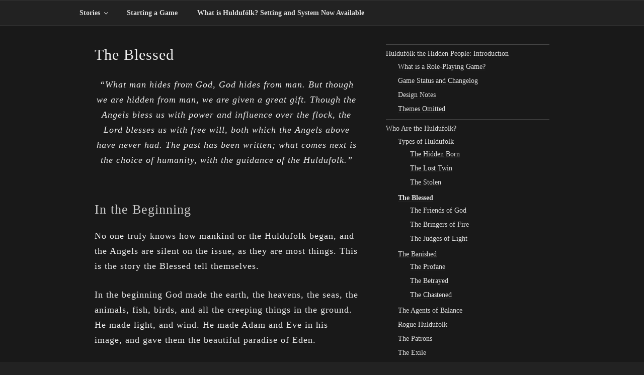

--- FILE ---
content_type: text/css
request_url: https://cdn.thehuldufolk.com/wp-content/themes/twentyseventeen-child/style.css?ver=5.7.14
body_size: 126
content:
/*
 Theme Name:     Twenty Seventeen Child Theme
 Theme URI:      http://hyperlinkcode.com/blog/twenty-seventeen-child-theme/
 Description:    A bare-bones child theme for use with WordPress Twenty Seventeen Theme. Pick matching colors quickly at <a href="http://www.html-color-names.com/">html-color-names.com</a>.
 Author:         Edward Zivkovic
 Author URI:     http://www.ezau.com/
 Template:       twentyseventeen
 Version:        1.0.0
*/
 
/* Add Custom CSS after this line */

/* Demo Johnson Box code courtesy of: http://hyperlinkcode.com/blog/html-johnson-box/ */

.johnson1 {
	padding: 20px;
	background: #ffff99;
	width: 90%;
	margin: 20px auto;
}
.johnson6 {
	padding: 20px;
	background: #ffff99;
	width: 90%;
	margin: 20px auto;
	border: 3px dashed #ee0000;
}
.johnson8 {
	padding: 20px;
	background: #ccffcc;
	width: 90%;
	margin: 20px auto;
	border-left: 5px solid #ff8080;
}

/* Other Sample Code */

.warning {
	color: red;
}
.shadow {
	box-shadow: 0 8px 8px -6px #333;
}